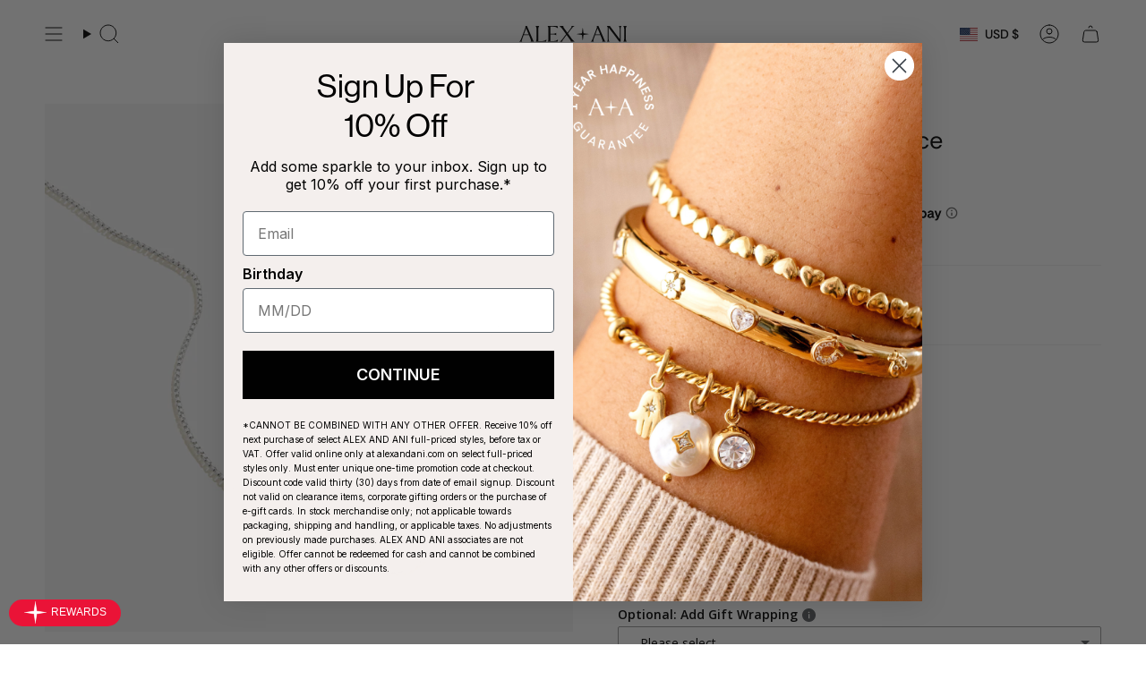

--- FILE ---
content_type: text/html; charset=utf-8
request_url: https://www.alexandani.com/products/sterling-silver-chain-necklace-1?section_id=api-product-grid-item
body_size: 1076
content:
<div id="shopify-section-api-product-grid-item" class="shopify-section">

<div data-api-content><div class="grid-item product-item product-item--swatches product-item--centered product-item--outer-text product-item--has-quickbuy "
    id="product-item--api-product-grid-item-6913772945511"
    style="--swatch-size: var(--swatch-size-filters);"
    data-grid-item
  >
    <div class="product-item__image" data-product-image>

      <a class="product-link" href="/products/sterling-silver-chain-necklace-1" aria-label="Sterling Silver Chain Necklace" data-product-link="/products/sterling-silver-chain-necklace-1"><div class="product-item__bg" data-product-image-default>

      <figure class="image-wrapper image-wrapper--cover lazy-image lazy-image--backfill is-loading" style="--aspect-ratio: 1;" data-aos="img-in"
  data-aos-delay="||itemAnimationDelay||"
  data-aos-duration="800"
  data-aos-anchor="||itemAnimationAnchor||"
  data-aos-easing="ease-out-quart"><img src="//www.alexandani.com/cdn/shop/files/PC18EN30S_FRONT_21a042c4-54cf-4ffa-a380-110346d36feb.jpg?crop=center&amp;height=1200&amp;v=1710785527&amp;width=1200" alt="Sterling Silver" width="1200" height="1200" loading="eager" srcset="//www.alexandani.com/cdn/shop/files/PC18EN30S_FRONT_21a042c4-54cf-4ffa-a380-110346d36feb.jpg?v=1710785527&amp;width=136 136w, //www.alexandani.com/cdn/shop/files/PC18EN30S_FRONT_21a042c4-54cf-4ffa-a380-110346d36feb.jpg?v=1710785527&amp;width=160 160w, //www.alexandani.com/cdn/shop/files/PC18EN30S_FRONT_21a042c4-54cf-4ffa-a380-110346d36feb.jpg?v=1710785527&amp;width=180 180w, //www.alexandani.com/cdn/shop/files/PC18EN30S_FRONT_21a042c4-54cf-4ffa-a380-110346d36feb.jpg?v=1710785527&amp;width=220 220w, //www.alexandani.com/cdn/shop/files/PC18EN30S_FRONT_21a042c4-54cf-4ffa-a380-110346d36feb.jpg?v=1710785527&amp;width=254 254w, //www.alexandani.com/cdn/shop/files/PC18EN30S_FRONT_21a042c4-54cf-4ffa-a380-110346d36feb.jpg?v=1710785527&amp;width=284 284w, //www.alexandani.com/cdn/shop/files/PC18EN30S_FRONT_21a042c4-54cf-4ffa-a380-110346d36feb.jpg?v=1710785527&amp;width=292 292w, //www.alexandani.com/cdn/shop/files/PC18EN30S_FRONT_21a042c4-54cf-4ffa-a380-110346d36feb.jpg?v=1710785527&amp;width=320 320w, //www.alexandani.com/cdn/shop/files/PC18EN30S_FRONT_21a042c4-54cf-4ffa-a380-110346d36feb.jpg?v=1710785527&amp;width=480 480w, //www.alexandani.com/cdn/shop/files/PC18EN30S_FRONT_21a042c4-54cf-4ffa-a380-110346d36feb.jpg?v=1710785527&amp;width=528 528w, //www.alexandani.com/cdn/shop/files/PC18EN30S_FRONT_21a042c4-54cf-4ffa-a380-110346d36feb.jpg?v=1710785527&amp;width=640 640w, //www.alexandani.com/cdn/shop/files/PC18EN30S_FRONT_21a042c4-54cf-4ffa-a380-110346d36feb.jpg?v=1710785527&amp;width=720 720w, //www.alexandani.com/cdn/shop/files/PC18EN30S_FRONT_21a042c4-54cf-4ffa-a380-110346d36feb.jpg?v=1710785527&amp;width=960 960w, //www.alexandani.com/cdn/shop/files/PC18EN30S_FRONT_21a042c4-54cf-4ffa-a380-110346d36feb.jpg?v=1710785527&amp;width=1080 1080w, //www.alexandani.com/cdn/shop/files/PC18EN30S_FRONT_21a042c4-54cf-4ffa-a380-110346d36feb.jpg?v=1710785527&amp;width=1200 1200w" sizes="100vw" fetchpriority="high" class=" is-loading ">
</figure>
<div class="product-item__bg__inner" data-variant-title="Sterling Silver"><figure class="image-wrapper image-wrapper--cover lazy-image lazy-image--backfill is-loading" style="--aspect-ratio: 1;"><img src="//www.alexandani.com/cdn/shop/files/PC18EN30S_FRONT_21a042c4-54cf-4ffa-a380-110346d36feb.jpg?crop=center&amp;height=1200&amp;v=1710785527&amp;width=1200" alt="Sterling Silver" width="1200" height="1200" loading="lazy" srcset="//www.alexandani.com/cdn/shop/files/PC18EN30S_FRONT_21a042c4-54cf-4ffa-a380-110346d36feb.jpg?v=1710785527&amp;width=136 136w, //www.alexandani.com/cdn/shop/files/PC18EN30S_FRONT_21a042c4-54cf-4ffa-a380-110346d36feb.jpg?v=1710785527&amp;width=160 160w, //www.alexandani.com/cdn/shop/files/PC18EN30S_FRONT_21a042c4-54cf-4ffa-a380-110346d36feb.jpg?v=1710785527&amp;width=180 180w, //www.alexandani.com/cdn/shop/files/PC18EN30S_FRONT_21a042c4-54cf-4ffa-a380-110346d36feb.jpg?v=1710785527&amp;width=220 220w, //www.alexandani.com/cdn/shop/files/PC18EN30S_FRONT_21a042c4-54cf-4ffa-a380-110346d36feb.jpg?v=1710785527&amp;width=254 254w, //www.alexandani.com/cdn/shop/files/PC18EN30S_FRONT_21a042c4-54cf-4ffa-a380-110346d36feb.jpg?v=1710785527&amp;width=284 284w, //www.alexandani.com/cdn/shop/files/PC18EN30S_FRONT_21a042c4-54cf-4ffa-a380-110346d36feb.jpg?v=1710785527&amp;width=292 292w, //www.alexandani.com/cdn/shop/files/PC18EN30S_FRONT_21a042c4-54cf-4ffa-a380-110346d36feb.jpg?v=1710785527&amp;width=320 320w, //www.alexandani.com/cdn/shop/files/PC18EN30S_FRONT_21a042c4-54cf-4ffa-a380-110346d36feb.jpg?v=1710785527&amp;width=480 480w, //www.alexandani.com/cdn/shop/files/PC18EN30S_FRONT_21a042c4-54cf-4ffa-a380-110346d36feb.jpg?v=1710785527&amp;width=528 528w, //www.alexandani.com/cdn/shop/files/PC18EN30S_FRONT_21a042c4-54cf-4ffa-a380-110346d36feb.jpg?v=1710785527&amp;width=640 640w, //www.alexandani.com/cdn/shop/files/PC18EN30S_FRONT_21a042c4-54cf-4ffa-a380-110346d36feb.jpg?v=1710785527&amp;width=720 720w, //www.alexandani.com/cdn/shop/files/PC18EN30S_FRONT_21a042c4-54cf-4ffa-a380-110346d36feb.jpg?v=1710785527&amp;width=960 960w, //www.alexandani.com/cdn/shop/files/PC18EN30S_FRONT_21a042c4-54cf-4ffa-a380-110346d36feb.jpg?v=1710785527&amp;width=1080 1080w, //www.alexandani.com/cdn/shop/files/PC18EN30S_FRONT_21a042c4-54cf-4ffa-a380-110346d36feb.jpg?v=1710785527&amp;width=1200 1200w" sizes="100vw" class=" is-loading ">
</figure>
</div></div>

          </a>

      <span class="sale-box"
      data-aos="fade"
      data-aos-delay="||itemAnimationDelay||"
      data-aos-duration="800"
      data-aos-anchor="||itemAnimationAnchor||">Sale</span>
    <quick-add-product>
      <div class="quick-add__holder" data-quick-add-holder="6913772945511"><form method="post" action="/cart/add" id="ProductForm--api-product-grid-item-6913772945511" accept-charset="UTF-8" class="shopify-product-form" enctype="multipart/form-data"><input type="hidden" name="form_type" value="product" /><input type="hidden" name="utf8" value="✓" /><input type="hidden" name="id" value="40487973453927"><button class="quick-add__button caps"
              type="submit"
              name="add"
              aria-label="Quick add"
              data-add-to-cart
            >
              <span class="btn__text">Quick add</span>
              <span class="btn__plus"></span>
              <span class="btn__added">&nbsp;</span>
              <span class="btn__loader">
                <svg height="18" width="18" class="svg-loader">
                  <circle r="7" cx="9" cy="9" />
                  <circle stroke-dasharray="87.96459430051421 87.96459430051421" r="7" cx="9" cy="9" />
                </svg>
              </span>
              <span class="btn__error" data-message-error>&nbsp;</span>
            </button><input type="hidden" name="product-id" value="6913772945511" /><input type="hidden" name="section-id" value="api-product-grid-item" /></form>


<template data-quick-add-modal-template>
  <dialog class="drawer product-quick-add" data-product-id="6913772945511" data-section-id="api-product-grid-item-6913772945511" inert data-quick-add-modal data-scroll-lock-required>
    <form method="dialog">
      <button class="visually-hidden no-js" aria-label="Close"></button>
    </form>

    <div class="drawer__inner product-quick-add__content" data-product-upsell-container data-scroll-lock-scrollable style="--swatch-size: var(--swatch-size-product)">
      <div class="product-quick-add__close-outer">
        <button class="product-quick-add__close drawer__close" aria-label="Close" data-quick-add-modal-close autofocus><svg aria-hidden="true" focusable="false" role="presentation" class="icon icon-cancel" viewBox="0 0 24 24"><path d="M6.758 17.243 12.001 12m5.243-5.243L12 12m0 0L6.758 6.757M12.001 12l5.243 5.243" stroke="currentColor" stroke-linecap="round" stroke-linejoin="round"/></svg></button>
      </div>

      <div class="product-quick-add__inner" data-product-upsell-ajax></div>

      <div class="loader loader--top"><div class="loader-indeterminate"></div></div>
    </div>
  </dialog>
</template></div>
    </quick-add-product>
    
    </div>

    <div class="product-information" data-product-information>
      <div class="product-item__info">
        <a class="product-link" href="/products/sterling-silver-chain-necklace-1" data-product-link="/products/sterling-silver-chain-necklace-1">
          <p class="product-item__title">Sterling Silver Chain Necklace</p>

          <div class="product-item__price__holder"><div class="product-item__price" data-product-price>
              
              
              <span class="price sale">
                
                  <span class="new-price">
                    $34.00</span>
                  
                    <span class="old-price">$38.00</span>
                  
                
              </span>
              
            </div>
          </div>
        </a><div class="product-item__swatches__holder product-item__swatches__holder--circle product-item__swatches__holder--limited">
            <form class="radio__fieldset radio__fieldset--swatches radio__fieldset--pgi" data-grid-swatch-form data-fieldset>
          <grid-swatch class="selector-wrapper__scrollbar" data-scrollbar data-swatch-handle="sterling-silver-chain-necklace-1" data-swatch-label=" Finish" data-swatch-values="Sterling Silver:sterling-silver"></grid-swatch></form>

            <span class="product-item__swatches__count">
              <span data-swatch-count>&nbsp;</span>
            </span>
          </div></div>
    </div>
  </div></div></div>

--- FILE ---
content_type: text/html; charset=utf-8
request_url: https://www.alexandani.com/apps/options/variants?handles=holiday-bow-gift-box,love-bow-gift-box,evergreen-gift-box,celebration-bow-gift-box
body_size: -418
content:

[
              {
                "id": 41767347847271,
                "product_title": "Holiday Bow Gift Box",
                "title": "Holiday Blue",
                "price": 400,
                "available": true,
                "inventory_management": "shopify",
                "inventory_policy": "deny",
                "inventory_quantity": 1
              }
            
,
              {
                "id": 41767349289063,
                "product_title": "Love Bow Gift Box",
                "title": "Love Red",
                "price": 400,
                "available": true,
                "inventory_management": "shopify",
                "inventory_policy": "deny",
                "inventory_quantity": 8583
              }
            
,
              {
                "id": 41767353548903,
                "product_title": "Classic Bow Gift Box",
                "title": "Classic Plum",
                "price": 400,
                "available": true,
                "inventory_management": "shopify",
                "inventory_policy": "deny",
                "inventory_quantity": 16681
              }
            
,
              {
                "id": 41767349944423,
                "product_title": "Celebration Bow Gift Box",
                "title": "Celebration Purple",
                "price": 400,
                "available": true,
                "inventory_management": "shopify",
                "inventory_policy": "deny",
                "inventory_quantity": 21855
              }
            
]
    

--- FILE ---
content_type: text/html; charset=utf-8
request_url: https://www.alexandani.com/apps/reviews/products?url=https:/www.alexandani.com/collections/jewelry-necklace-0afz41c/products/sterling-silver-chain-necklace-1
body_size: 552
content:
 [ { "@context": "http://schema.org",  "@type": "ProductGroup",  "@id": "https://www.alexandani.com/products/sterling-silver-chain-necklace-1#product_sp_schemaplus", "mainEntityOfPage": { "@type": "WebPage", "@id": "https://www.alexandani.com/products/sterling-silver-chain-necklace-1#webpage_sp_schemaplus", "sdDatePublished": "2026-01-24T03:24-0500", "sdPublisher": { "@context": "http://schema.org", "@type": "Organization", "@id": "https://schemaplus.io", "name": "SchemaPlus App" } }, "additionalProperty": [    { "@type": "PropertyValue", "name" : "Tags", "value": [  "12.5 BucketSaleTag",  "Code: Not License",  "Collection: Gemstones + Crystals",  "Collection: VIP Shop",  "Config: Abandon Cart Eligible",  "Config: Clearance Promo",  "Department: Necklace",  "Discount: Store",  "Internal: New Markdown SKU List",  "Loop: Single Variant",  "Necklace Type: Adjustable",  "Necklace Type: Chain",  "Necklace Type: Delicate",  "NuORDER Active: true",  "NuORDER Sync: true",  "Price: Clearance",  "Promo: Black Friday",  "ROKT: PostPurchase",  "Sale: Summer Markdown",  "Style: Minimalist",  "Year: 2018"  ] }   ,{"@type": "PropertyValue", "name" : "Finish", "value": [  "Sterling Silver"  ] }   ],     "brand": { "@type": "Brand", "name": "ALEX AND ANI",  "url": "https://www.alexandani.com/collections/vendors?q=ALEX%20AND%20ANI"  },  "category":"Necklaces", "color": "", "depth":"", "height":"", "itemCondition":"http://schema.org/NewCondition", "logo":"", "manufacturer":"", "material": "", "model":"",  "hasVariant": [         { "@type" : "Product",  "name" : "Sterling Silver",   "sku": "PC18EN30S",   "gtin12": "886787165626", "mpn": "",   "image": "https://www.alexandani.com/cdn/shop/files/PC18EN30S_FRONT_21a042c4-54cf-4ffa-a380-110346d36feb.jpg?v=1710785527&width=600",     "description": "Elevate your every day with this Sterling Silver chain necklace that layers perfectly with your favorite pendant and charm necklaces.",  "offers": { "@type": "Offer", "url": "https://www.alexandani.com/products/sterling-silver-chain-necklace-1?variant=40487973453927", "@id": "40487973453927",  "inventoryLevel": { "@type": "QuantitativeValue", "value": "1" },    "availability": "http://schema.org/InStock",     "price" : 34.0, "priceSpecification": [ { "@type": "UnitPriceSpecification", "price": 34.0, "priceCurrency": "USD" }  ],      "priceCurrency": "USD", "description": "USD-3400-$34.00-$34.00 USD-34.00", "priceValidUntil": "2030-12-21",    "shippingDetails": [  { "@type": "OfferShippingDetails", "shippingRate": { "@type": "MonetaryAmount",    "currency": "USD" }, "shippingDestination": { "@type": "DefinedRegion", "addressCountry": [  ] }, "deliveryTime": { "@type": "ShippingDeliveryTime", "handlingTime": { "@type": "QuantitativeValue", "minValue": "", "maxValue": "", "unitCode": "DAY" }, "transitTime": { "@type": "QuantitativeValue", "minValue": "", "maxValue": "", "unitCode": "DAY" } }  }  ],   "itemCondition":"http://schema.org/NewCondition",  "brand": { "@type": "Brand", "name": "ALEX AND ANI",  "url": "https://www.alexandani.com/collections/vendors?q=ALEX%20AND%20ANI"  },  "seller": { "@type": "Organization", "name": "ALEX AND ANI", "@id": "https://www.alexandani.com#organization_sp_schemaplus" } }   }    ],   "productGroupID":"6913772945511",  "productionDate":"", "purchaseDate":"", "releaseDate":"",  "review": "",   "sku": null,   "mpn": null,  "weight": { "@type": "QuantitativeValue", "unitCode": "LBR", "value": "" }, "width":"",    "description": "Elevate your every day with this Sterling Silver chain necklace that layers perfectly with your favorite pendant and charm necklaces.",  "image": [      "https:\/\/www.alexandani.com\/cdn\/shop\/files\/PC18EN30S_FRONT_21a042c4-54cf-4ffa-a380-110346d36feb.jpg?v=1710785527\u0026width=600"      ], "name": "Sterling Silver Chain Necklace", "url": "https://www.alexandani.com/products/sterling-silver-chain-necklace-1" }      ]

--- FILE ---
content_type: text/javascript
request_url: https://app.poweredbyhue.app/js/integration.js
body_size: 205
content:
const hueLink=document.createElement("link");hueLink.rel="stylesheet",hueLink.href="https://app.poweredbyhue.app/css/main.css",document.head.appendChild(hueLink);const hueScript=document.createElement("script");hueScript.type="text/javascript",hueScript.src="https://app.poweredbyhue.app/js/main.js",hueScript.defer=!0,document.body.appendChild(hueScript);

--- FILE ---
content_type: text/javascript; charset=utf-8
request_url: https://www.alexandani.com/collections/jewelry-necklace-0afz41c/products/sterling-silver-chain-necklace-1.js
body_size: 562
content:
{"id":6913772945511,"title":"Sterling Silver Chain Necklace","handle":"sterling-silver-chain-necklace-1","description":"\u003cp\u003e\u003cspan data-mce-fragment=\"1\"\u003eElevate your every day with this Sterling Silver chain necklace that layers perfectly with your favorite pendant and charm necklaces.\u003c\/span\u003e\u003c\/p\u003e","published_at":"2024-03-18T15:56:06-04:00","created_at":"2024-03-18T14:11:20-04:00","vendor":"ALEX AND ANI","type":"Necklaces","tags":["12.5 BucketSaleTag","Code: Not License","Collection: Gemstones + Crystals","Collection: VIP Shop","Config: Abandon Cart Eligible","Config: Clearance Promo","Department: Necklace","Discount: Store","Internal: New Markdown SKU List","Loop: Single Variant","Necklace Type: Adjustable","Necklace Type: Chain","Necklace Type: Delicate","NuORDER Active: true","NuORDER Sync: true","Price: Clearance","Promo: Black Friday","ROKT: PostPurchase","Sale: Summer Markdown","Style: Minimalist","Year: 2018"],"price":3400,"price_min":3400,"price_max":3400,"available":true,"price_varies":false,"compare_at_price":3800,"compare_at_price_min":3800,"compare_at_price_max":3800,"compare_at_price_varies":false,"variants":[{"id":40487973453927,"title":"Sterling Silver","option1":"Sterling Silver","option2":null,"option3":null,"sku":"PC18EN30S","requires_shipping":true,"taxable":true,"featured_image":{"id":31629737099367,"product_id":6913772945511,"position":1,"created_at":"2024-03-18T14:12:06-04:00","updated_at":"2024-03-18T14:12:07-04:00","alt":"Sterling Silver","width":1200,"height":1200,"src":"https:\/\/cdn.shopify.com\/s\/files\/1\/0269\/9558\/9223\/files\/PC18EN30S_FRONT_21a042c4-54cf-4ffa-a380-110346d36feb.jpg?v=1710785527","variant_ids":[40487973453927]},"available":true,"name":"Sterling Silver Chain Necklace - Sterling Silver","public_title":"Sterling Silver","options":["Sterling Silver"],"price":3400,"weight":286,"compare_at_price":3800,"inventory_management":"shopify","barcode":"886787165626","featured_media":{"alt":"Sterling Silver","id":24472661753959,"position":1,"preview_image":{"aspect_ratio":1.0,"height":1200,"width":1200,"src":"https:\/\/cdn.shopify.com\/s\/files\/1\/0269\/9558\/9223\/files\/PC18EN30S_FRONT_21a042c4-54cf-4ffa-a380-110346d36feb.jpg?v=1710785527"}},"quantity_rule":{"min":1,"max":null,"increment":1},"quantity_price_breaks":[],"requires_selling_plan":false,"selling_plan_allocations":[]}],"images":["\/\/cdn.shopify.com\/s\/files\/1\/0269\/9558\/9223\/files\/PC18EN30S_FRONT_21a042c4-54cf-4ffa-a380-110346d36feb.jpg?v=1710785527"],"featured_image":"\/\/cdn.shopify.com\/s\/files\/1\/0269\/9558\/9223\/files\/PC18EN30S_FRONT_21a042c4-54cf-4ffa-a380-110346d36feb.jpg?v=1710785527","options":[{"name":"Finish","position":1,"values":["Sterling Silver"]}],"url":"\/products\/sterling-silver-chain-necklace-1","media":[{"alt":"Sterling Silver","id":24472661753959,"position":1,"preview_image":{"aspect_ratio":1.0,"height":1200,"width":1200,"src":"https:\/\/cdn.shopify.com\/s\/files\/1\/0269\/9558\/9223\/files\/PC18EN30S_FRONT_21a042c4-54cf-4ffa-a380-110346d36feb.jpg?v=1710785527"},"aspect_ratio":1.0,"height":1200,"media_type":"image","src":"https:\/\/cdn.shopify.com\/s\/files\/1\/0269\/9558\/9223\/files\/PC18EN30S_FRONT_21a042c4-54cf-4ffa-a380-110346d36feb.jpg?v=1710785527","width":1200}],"requires_selling_plan":false,"selling_plan_groups":[]}

--- FILE ---
content_type: text/javascript; charset=utf-8
request_url: https://www.alexandani.com/collections/jewelry-necklace-0afz41c/products/sterling-silver-chain-necklace-1.js
body_size: 448
content:
{"id":6913772945511,"title":"Sterling Silver Chain Necklace","handle":"sterling-silver-chain-necklace-1","description":"\u003cp\u003e\u003cspan data-mce-fragment=\"1\"\u003eElevate your every day with this Sterling Silver chain necklace that layers perfectly with your favorite pendant and charm necklaces.\u003c\/span\u003e\u003c\/p\u003e","published_at":"2024-03-18T15:56:06-04:00","created_at":"2024-03-18T14:11:20-04:00","vendor":"ALEX AND ANI","type":"Necklaces","tags":["12.5 BucketSaleTag","Code: Not License","Collection: Gemstones + Crystals","Collection: VIP Shop","Config: Abandon Cart Eligible","Config: Clearance Promo","Department: Necklace","Discount: Store","Internal: New Markdown SKU List","Loop: Single Variant","Necklace Type: Adjustable","Necklace Type: Chain","Necklace Type: Delicate","NuORDER Active: true","NuORDER Sync: true","Price: Clearance","Promo: Black Friday","ROKT: PostPurchase","Sale: Summer Markdown","Style: Minimalist","Year: 2018"],"price":3400,"price_min":3400,"price_max":3400,"available":true,"price_varies":false,"compare_at_price":3800,"compare_at_price_min":3800,"compare_at_price_max":3800,"compare_at_price_varies":false,"variants":[{"id":40487973453927,"title":"Sterling Silver","option1":"Sterling Silver","option2":null,"option3":null,"sku":"PC18EN30S","requires_shipping":true,"taxable":true,"featured_image":{"id":31629737099367,"product_id":6913772945511,"position":1,"created_at":"2024-03-18T14:12:06-04:00","updated_at":"2024-03-18T14:12:07-04:00","alt":"Sterling Silver","width":1200,"height":1200,"src":"https:\/\/cdn.shopify.com\/s\/files\/1\/0269\/9558\/9223\/files\/PC18EN30S_FRONT_21a042c4-54cf-4ffa-a380-110346d36feb.jpg?v=1710785527","variant_ids":[40487973453927]},"available":true,"name":"Sterling Silver Chain Necklace - Sterling Silver","public_title":"Sterling Silver","options":["Sterling Silver"],"price":3400,"weight":286,"compare_at_price":3800,"inventory_management":"shopify","barcode":"886787165626","featured_media":{"alt":"Sterling Silver","id":24472661753959,"position":1,"preview_image":{"aspect_ratio":1.0,"height":1200,"width":1200,"src":"https:\/\/cdn.shopify.com\/s\/files\/1\/0269\/9558\/9223\/files\/PC18EN30S_FRONT_21a042c4-54cf-4ffa-a380-110346d36feb.jpg?v=1710785527"}},"quantity_rule":{"min":1,"max":null,"increment":1},"quantity_price_breaks":[],"requires_selling_plan":false,"selling_plan_allocations":[]}],"images":["\/\/cdn.shopify.com\/s\/files\/1\/0269\/9558\/9223\/files\/PC18EN30S_FRONT_21a042c4-54cf-4ffa-a380-110346d36feb.jpg?v=1710785527"],"featured_image":"\/\/cdn.shopify.com\/s\/files\/1\/0269\/9558\/9223\/files\/PC18EN30S_FRONT_21a042c4-54cf-4ffa-a380-110346d36feb.jpg?v=1710785527","options":[{"name":"Finish","position":1,"values":["Sterling Silver"]}],"url":"\/products\/sterling-silver-chain-necklace-1","media":[{"alt":"Sterling Silver","id":24472661753959,"position":1,"preview_image":{"aspect_ratio":1.0,"height":1200,"width":1200,"src":"https:\/\/cdn.shopify.com\/s\/files\/1\/0269\/9558\/9223\/files\/PC18EN30S_FRONT_21a042c4-54cf-4ffa-a380-110346d36feb.jpg?v=1710785527"},"aspect_ratio":1.0,"height":1200,"media_type":"image","src":"https:\/\/cdn.shopify.com\/s\/files\/1\/0269\/9558\/9223\/files\/PC18EN30S_FRONT_21a042c4-54cf-4ffa-a380-110346d36feb.jpg?v=1710785527","width":1200}],"requires_selling_plan":false,"selling_plan_groups":[]}

--- FILE ---
content_type: text/javascript; charset=utf-8
request_url: https://www.alexandani.com/products/sterling-silver-chain-necklace-1.js
body_size: 325
content:
{"id":6913772945511,"title":"Sterling Silver Chain Necklace","handle":"sterling-silver-chain-necklace-1","description":"\u003cp\u003e\u003cspan data-mce-fragment=\"1\"\u003eElevate your every day with this Sterling Silver chain necklace that layers perfectly with your favorite pendant and charm necklaces.\u003c\/span\u003e\u003c\/p\u003e","published_at":"2024-03-18T15:56:06-04:00","created_at":"2024-03-18T14:11:20-04:00","vendor":"ALEX AND ANI","type":"Necklaces","tags":["12.5 BucketSaleTag","Code: Not License","Collection: Gemstones + Crystals","Collection: VIP Shop","Config: Abandon Cart Eligible","Config: Clearance Promo","Department: Necklace","Discount: Store","Internal: New Markdown SKU List","Loop: Single Variant","Necklace Type: Adjustable","Necklace Type: Chain","Necklace Type: Delicate","NuORDER Active: true","NuORDER Sync: true","Price: Clearance","Promo: Black Friday","ROKT: PostPurchase","Sale: Summer Markdown","Style: Minimalist","Year: 2018"],"price":3400,"price_min":3400,"price_max":3400,"available":true,"price_varies":false,"compare_at_price":3800,"compare_at_price_min":3800,"compare_at_price_max":3800,"compare_at_price_varies":false,"variants":[{"id":40487973453927,"title":"Sterling Silver","option1":"Sterling Silver","option2":null,"option3":null,"sku":"PC18EN30S","requires_shipping":true,"taxable":true,"featured_image":{"id":31629737099367,"product_id":6913772945511,"position":1,"created_at":"2024-03-18T14:12:06-04:00","updated_at":"2024-03-18T14:12:07-04:00","alt":"Sterling Silver","width":1200,"height":1200,"src":"https:\/\/cdn.shopify.com\/s\/files\/1\/0269\/9558\/9223\/files\/PC18EN30S_FRONT_21a042c4-54cf-4ffa-a380-110346d36feb.jpg?v=1710785527","variant_ids":[40487973453927]},"available":true,"name":"Sterling Silver Chain Necklace - Sterling Silver","public_title":"Sterling Silver","options":["Sterling Silver"],"price":3400,"weight":286,"compare_at_price":3800,"inventory_management":"shopify","barcode":"886787165626","featured_media":{"alt":"Sterling Silver","id":24472661753959,"position":1,"preview_image":{"aspect_ratio":1.0,"height":1200,"width":1200,"src":"https:\/\/cdn.shopify.com\/s\/files\/1\/0269\/9558\/9223\/files\/PC18EN30S_FRONT_21a042c4-54cf-4ffa-a380-110346d36feb.jpg?v=1710785527"}},"quantity_rule":{"min":1,"max":null,"increment":1},"quantity_price_breaks":[],"requires_selling_plan":false,"selling_plan_allocations":[]}],"images":["\/\/cdn.shopify.com\/s\/files\/1\/0269\/9558\/9223\/files\/PC18EN30S_FRONT_21a042c4-54cf-4ffa-a380-110346d36feb.jpg?v=1710785527"],"featured_image":"\/\/cdn.shopify.com\/s\/files\/1\/0269\/9558\/9223\/files\/PC18EN30S_FRONT_21a042c4-54cf-4ffa-a380-110346d36feb.jpg?v=1710785527","options":[{"name":"Finish","position":1,"values":["Sterling Silver"]}],"url":"\/products\/sterling-silver-chain-necklace-1","media":[{"alt":"Sterling Silver","id":24472661753959,"position":1,"preview_image":{"aspect_ratio":1.0,"height":1200,"width":1200,"src":"https:\/\/cdn.shopify.com\/s\/files\/1\/0269\/9558\/9223\/files\/PC18EN30S_FRONT_21a042c4-54cf-4ffa-a380-110346d36feb.jpg?v=1710785527"},"aspect_ratio":1.0,"height":1200,"media_type":"image","src":"https:\/\/cdn.shopify.com\/s\/files\/1\/0269\/9558\/9223\/files\/PC18EN30S_FRONT_21a042c4-54cf-4ffa-a380-110346d36feb.jpg?v=1710785527","width":1200}],"requires_selling_plan":false,"selling_plan_groups":[]}

--- FILE ---
content_type: image/svg+xml
request_url: https://stamped-loyalty.s3.us-west-2.amazonaws.com/331941/ea0df833-67f8-4428-8b78-0bb896718d7b/icon.svg?timestamp=1719435916317
body_size: 3228
content:
<svg width="40" height="40" viewBox="0 0 40 40" fill="none" xmlns="http://www.w3.org/2000/svg">
<g clip-path="url(#clip0_1143_13460)">
<path d="M20.0012 3.70312C12.6492 3.70312 6.66797 9.6847 6.66797 17.0364C6.66797 24.388 12.6492 30.3696 20.0012 30.3696C27.3532 30.3696 33.3344 24.388 33.3344 17.0364C33.3344 9.6847 27.3532 3.70312 20.0012 3.70312ZM20.0012 28.8881C13.4662 28.8881 8.14944 23.5713 8.14944 17.0364C8.14944 10.5014 13.4662 5.18459 20.0012 5.18459C26.5362 5.18459 31.853 10.5014 31.853 17.0364C31.853 23.5713 26.5362 28.8881 20.0012 28.8881Z" fill="black"/>
<path d="M25.4536 14.3323H21.8266L20.7061 10.8832C20.607 10.578 20.3223 10.3711 20.0015 10.3711C19.6807 10.3711 19.3961 10.578 19.2969 10.8832L18.1764 14.3323H14.5494C14.2286 14.3323 13.944 14.5392 13.8449 14.8444C13.7458 15.1497 13.8543 15.4839 14.114 15.672L17.048 17.8038L15.9275 21.2535C15.8284 21.5588 15.9369 21.893 16.1966 22.0811C16.4563 22.2706 16.8078 22.2706 17.0675 22.0811L20.0015 19.95L22.9355 22.0811C23.0654 22.1758 23.2184 22.2228 23.371 22.2228C23.5236 22.2228 23.6766 22.1758 23.8065 22.0811C24.0662 21.893 24.1747 21.5588 24.0756 21.2535L22.9551 17.8038L25.8891 15.672C26.1487 15.4839 26.2573 15.1497 26.1581 14.8444C26.059 14.5392 25.7744 14.3323 25.4536 14.3323ZM21.6486 16.922C21.3889 17.11 21.2804 17.4442 21.3795 17.7495L21.9622 19.5427L20.437 18.4353C20.3071 18.3405 20.1541 18.2935 20.0015 18.2935C19.8489 18.2935 19.6959 18.3405 19.566 18.4353L18.0408 19.5427L18.6235 17.7495C18.7226 17.4442 18.6141 17.11 18.3544 16.922L16.8292 15.8138H18.7146C19.0354 15.8138 19.3201 15.6069 19.4192 15.3016L20.0015 13.5091L20.5838 15.3016C20.6829 15.6069 20.9676 15.8138 21.2884 15.8138H23.1739L21.6486 16.922Z" fill="black"/>
<path d="M39.7828 32.8093L33.8763 26.9029C35.8632 24.1165 37.0369 20.7123 37.0369 17.0369C37.0369 7.64244 29.3941 0 20 0C10.6059 0 2.9631 7.64244 2.9631 17.0369C2.9631 20.7123 4.13682 24.1165 6.12366 26.9029L0.217175 32.8093C0.00522669 33.0213 -0.0584302 33.3396 0.0565862 33.6166C0.170879 33.8937 0.441421 34.0738 0.740898 34.0738H5.92604V39.2589C5.92604 39.5584 6.10616 39.829 6.38321 39.9432C6.47508 39.9816 6.57129 39.9997 6.66678 39.9997C6.85919 39.9997 7.04872 39.9244 7.1905 39.7827L13.9952 32.9779C15.864 33.6842 17.887 34.0738 20 34.0738C22.113 34.0738 24.136 33.6842 26.0048 32.9779L32.8095 39.7827C32.9513 39.9244 33.1408 39.9997 33.3332 39.9997C33.4287 39.9997 33.5249 39.9816 33.6168 39.9432C33.8938 39.829 34.074 39.5584 34.074 39.2589V34.0738H39.2591C39.5586 34.0738 39.8291 33.8937 39.9434 33.6166C40.0584 33.3396 39.9948 33.0213 39.7828 32.8093ZM7.40751 37.4708V33.3331C7.40751 32.9236 7.0762 32.5923 6.66678 32.5923H2.52908L7.04184 28.0796C8.55392 29.8513 10.4199 31.3115 12.5322 32.3461L7.40751 37.4708ZM4.44457 17.0369C4.44457 8.45986 11.4226 1.48147 20 1.48147C28.5774 1.48147 35.5554 8.45986 35.5554 17.0369C35.5554 25.6139 28.5774 32.5923 20 32.5923C11.4226 32.5923 4.44457 25.6139 4.44457 17.0369ZM33.3332 32.5923C32.9238 32.5923 32.5925 32.9236 32.5925 33.3331V37.4708L27.4678 32.3461C29.5801 31.3115 31.4461 29.8513 32.9582 28.0796L37.4709 32.5923H33.3332Z" fill="black"/>
</g>
<defs>
<clipPath id="clip0_1143_13460">
<rect width="40" height="40" fill="white"/>
</clipPath>
</defs>
</svg>


--- FILE ---
content_type: text/javascript; charset=utf-8
request_url: https://www.alexandani.com/products/sterling-silver-chain-necklace-1.js
body_size: 481
content:
{"id":6913772945511,"title":"Sterling Silver Chain Necklace","handle":"sterling-silver-chain-necklace-1","description":"\u003cp\u003e\u003cspan data-mce-fragment=\"1\"\u003eElevate your every day with this Sterling Silver chain necklace that layers perfectly with your favorite pendant and charm necklaces.\u003c\/span\u003e\u003c\/p\u003e","published_at":"2024-03-18T15:56:06-04:00","created_at":"2024-03-18T14:11:20-04:00","vendor":"ALEX AND ANI","type":"Necklaces","tags":["12.5 BucketSaleTag","Code: Not License","Collection: Gemstones + Crystals","Collection: VIP Shop","Config: Abandon Cart Eligible","Config: Clearance Promo","Department: Necklace","Discount: Store","Internal: New Markdown SKU List","Loop: Single Variant","Necklace Type: Adjustable","Necklace Type: Chain","Necklace Type: Delicate","NuORDER Active: true","NuORDER Sync: true","Price: Clearance","Promo: Black Friday","ROKT: PostPurchase","Sale: Summer Markdown","Style: Minimalist","Year: 2018"],"price":3400,"price_min":3400,"price_max":3400,"available":true,"price_varies":false,"compare_at_price":3800,"compare_at_price_min":3800,"compare_at_price_max":3800,"compare_at_price_varies":false,"variants":[{"id":40487973453927,"title":"Sterling Silver","option1":"Sterling Silver","option2":null,"option3":null,"sku":"PC18EN30S","requires_shipping":true,"taxable":true,"featured_image":{"id":31629737099367,"product_id":6913772945511,"position":1,"created_at":"2024-03-18T14:12:06-04:00","updated_at":"2024-03-18T14:12:07-04:00","alt":"Sterling Silver","width":1200,"height":1200,"src":"https:\/\/cdn.shopify.com\/s\/files\/1\/0269\/9558\/9223\/files\/PC18EN30S_FRONT_21a042c4-54cf-4ffa-a380-110346d36feb.jpg?v=1710785527","variant_ids":[40487973453927]},"available":true,"name":"Sterling Silver Chain Necklace - Sterling Silver","public_title":"Sterling Silver","options":["Sterling Silver"],"price":3400,"weight":286,"compare_at_price":3800,"inventory_management":"shopify","barcode":"886787165626","featured_media":{"alt":"Sterling Silver","id":24472661753959,"position":1,"preview_image":{"aspect_ratio":1.0,"height":1200,"width":1200,"src":"https:\/\/cdn.shopify.com\/s\/files\/1\/0269\/9558\/9223\/files\/PC18EN30S_FRONT_21a042c4-54cf-4ffa-a380-110346d36feb.jpg?v=1710785527"}},"quantity_rule":{"min":1,"max":null,"increment":1},"quantity_price_breaks":[],"requires_selling_plan":false,"selling_plan_allocations":[]}],"images":["\/\/cdn.shopify.com\/s\/files\/1\/0269\/9558\/9223\/files\/PC18EN30S_FRONT_21a042c4-54cf-4ffa-a380-110346d36feb.jpg?v=1710785527"],"featured_image":"\/\/cdn.shopify.com\/s\/files\/1\/0269\/9558\/9223\/files\/PC18EN30S_FRONT_21a042c4-54cf-4ffa-a380-110346d36feb.jpg?v=1710785527","options":[{"name":"Finish","position":1,"values":["Sterling Silver"]}],"url":"\/products\/sterling-silver-chain-necklace-1","media":[{"alt":"Sterling Silver","id":24472661753959,"position":1,"preview_image":{"aspect_ratio":1.0,"height":1200,"width":1200,"src":"https:\/\/cdn.shopify.com\/s\/files\/1\/0269\/9558\/9223\/files\/PC18EN30S_FRONT_21a042c4-54cf-4ffa-a380-110346d36feb.jpg?v=1710785527"},"aspect_ratio":1.0,"height":1200,"media_type":"image","src":"https:\/\/cdn.shopify.com\/s\/files\/1\/0269\/9558\/9223\/files\/PC18EN30S_FRONT_21a042c4-54cf-4ffa-a380-110346d36feb.jpg?v=1710785527","width":1200}],"requires_selling_plan":false,"selling_plan_groups":[]}